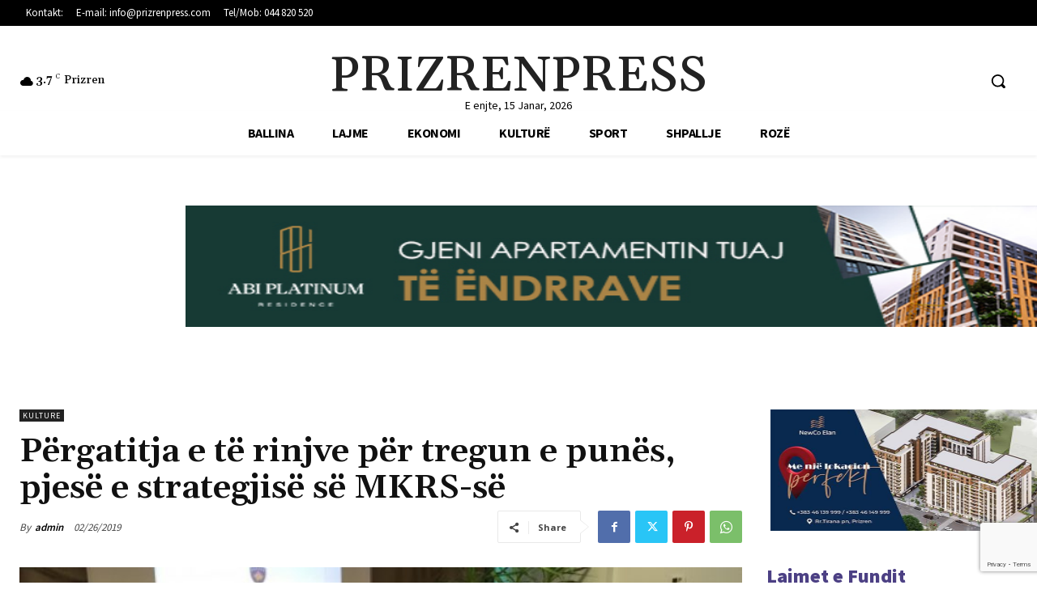

--- FILE ---
content_type: text/html; charset=UTF-8
request_url: https://prizrenpress.com/wp-admin/admin-ajax.php?td_theme_name=Newspaper&v=12.7.3
body_size: -490
content:
{"237095":76}

--- FILE ---
content_type: text/html; charset=utf-8
request_url: https://www.google.com/recaptcha/api2/anchor?ar=1&k=6LchLgwpAAAAABvX7sXs3EsPUQyySVhkTCExltWH&co=aHR0cHM6Ly9wcml6cmVucHJlc3MuY29tOjQ0Mw..&hl=en&v=PoyoqOPhxBO7pBk68S4YbpHZ&size=invisible&anchor-ms=20000&execute-ms=30000&cb=bobl5lbvfdtn
body_size: 48555
content:
<!DOCTYPE HTML><html dir="ltr" lang="en"><head><meta http-equiv="Content-Type" content="text/html; charset=UTF-8">
<meta http-equiv="X-UA-Compatible" content="IE=edge">
<title>reCAPTCHA</title>
<style type="text/css">
/* cyrillic-ext */
@font-face {
  font-family: 'Roboto';
  font-style: normal;
  font-weight: 400;
  font-stretch: 100%;
  src: url(//fonts.gstatic.com/s/roboto/v48/KFO7CnqEu92Fr1ME7kSn66aGLdTylUAMa3GUBHMdazTgWw.woff2) format('woff2');
  unicode-range: U+0460-052F, U+1C80-1C8A, U+20B4, U+2DE0-2DFF, U+A640-A69F, U+FE2E-FE2F;
}
/* cyrillic */
@font-face {
  font-family: 'Roboto';
  font-style: normal;
  font-weight: 400;
  font-stretch: 100%;
  src: url(//fonts.gstatic.com/s/roboto/v48/KFO7CnqEu92Fr1ME7kSn66aGLdTylUAMa3iUBHMdazTgWw.woff2) format('woff2');
  unicode-range: U+0301, U+0400-045F, U+0490-0491, U+04B0-04B1, U+2116;
}
/* greek-ext */
@font-face {
  font-family: 'Roboto';
  font-style: normal;
  font-weight: 400;
  font-stretch: 100%;
  src: url(//fonts.gstatic.com/s/roboto/v48/KFO7CnqEu92Fr1ME7kSn66aGLdTylUAMa3CUBHMdazTgWw.woff2) format('woff2');
  unicode-range: U+1F00-1FFF;
}
/* greek */
@font-face {
  font-family: 'Roboto';
  font-style: normal;
  font-weight: 400;
  font-stretch: 100%;
  src: url(//fonts.gstatic.com/s/roboto/v48/KFO7CnqEu92Fr1ME7kSn66aGLdTylUAMa3-UBHMdazTgWw.woff2) format('woff2');
  unicode-range: U+0370-0377, U+037A-037F, U+0384-038A, U+038C, U+038E-03A1, U+03A3-03FF;
}
/* math */
@font-face {
  font-family: 'Roboto';
  font-style: normal;
  font-weight: 400;
  font-stretch: 100%;
  src: url(//fonts.gstatic.com/s/roboto/v48/KFO7CnqEu92Fr1ME7kSn66aGLdTylUAMawCUBHMdazTgWw.woff2) format('woff2');
  unicode-range: U+0302-0303, U+0305, U+0307-0308, U+0310, U+0312, U+0315, U+031A, U+0326-0327, U+032C, U+032F-0330, U+0332-0333, U+0338, U+033A, U+0346, U+034D, U+0391-03A1, U+03A3-03A9, U+03B1-03C9, U+03D1, U+03D5-03D6, U+03F0-03F1, U+03F4-03F5, U+2016-2017, U+2034-2038, U+203C, U+2040, U+2043, U+2047, U+2050, U+2057, U+205F, U+2070-2071, U+2074-208E, U+2090-209C, U+20D0-20DC, U+20E1, U+20E5-20EF, U+2100-2112, U+2114-2115, U+2117-2121, U+2123-214F, U+2190, U+2192, U+2194-21AE, U+21B0-21E5, U+21F1-21F2, U+21F4-2211, U+2213-2214, U+2216-22FF, U+2308-230B, U+2310, U+2319, U+231C-2321, U+2336-237A, U+237C, U+2395, U+239B-23B7, U+23D0, U+23DC-23E1, U+2474-2475, U+25AF, U+25B3, U+25B7, U+25BD, U+25C1, U+25CA, U+25CC, U+25FB, U+266D-266F, U+27C0-27FF, U+2900-2AFF, U+2B0E-2B11, U+2B30-2B4C, U+2BFE, U+3030, U+FF5B, U+FF5D, U+1D400-1D7FF, U+1EE00-1EEFF;
}
/* symbols */
@font-face {
  font-family: 'Roboto';
  font-style: normal;
  font-weight: 400;
  font-stretch: 100%;
  src: url(//fonts.gstatic.com/s/roboto/v48/KFO7CnqEu92Fr1ME7kSn66aGLdTylUAMaxKUBHMdazTgWw.woff2) format('woff2');
  unicode-range: U+0001-000C, U+000E-001F, U+007F-009F, U+20DD-20E0, U+20E2-20E4, U+2150-218F, U+2190, U+2192, U+2194-2199, U+21AF, U+21E6-21F0, U+21F3, U+2218-2219, U+2299, U+22C4-22C6, U+2300-243F, U+2440-244A, U+2460-24FF, U+25A0-27BF, U+2800-28FF, U+2921-2922, U+2981, U+29BF, U+29EB, U+2B00-2BFF, U+4DC0-4DFF, U+FFF9-FFFB, U+10140-1018E, U+10190-1019C, U+101A0, U+101D0-101FD, U+102E0-102FB, U+10E60-10E7E, U+1D2C0-1D2D3, U+1D2E0-1D37F, U+1F000-1F0FF, U+1F100-1F1AD, U+1F1E6-1F1FF, U+1F30D-1F30F, U+1F315, U+1F31C, U+1F31E, U+1F320-1F32C, U+1F336, U+1F378, U+1F37D, U+1F382, U+1F393-1F39F, U+1F3A7-1F3A8, U+1F3AC-1F3AF, U+1F3C2, U+1F3C4-1F3C6, U+1F3CA-1F3CE, U+1F3D4-1F3E0, U+1F3ED, U+1F3F1-1F3F3, U+1F3F5-1F3F7, U+1F408, U+1F415, U+1F41F, U+1F426, U+1F43F, U+1F441-1F442, U+1F444, U+1F446-1F449, U+1F44C-1F44E, U+1F453, U+1F46A, U+1F47D, U+1F4A3, U+1F4B0, U+1F4B3, U+1F4B9, U+1F4BB, U+1F4BF, U+1F4C8-1F4CB, U+1F4D6, U+1F4DA, U+1F4DF, U+1F4E3-1F4E6, U+1F4EA-1F4ED, U+1F4F7, U+1F4F9-1F4FB, U+1F4FD-1F4FE, U+1F503, U+1F507-1F50B, U+1F50D, U+1F512-1F513, U+1F53E-1F54A, U+1F54F-1F5FA, U+1F610, U+1F650-1F67F, U+1F687, U+1F68D, U+1F691, U+1F694, U+1F698, U+1F6AD, U+1F6B2, U+1F6B9-1F6BA, U+1F6BC, U+1F6C6-1F6CF, U+1F6D3-1F6D7, U+1F6E0-1F6EA, U+1F6F0-1F6F3, U+1F6F7-1F6FC, U+1F700-1F7FF, U+1F800-1F80B, U+1F810-1F847, U+1F850-1F859, U+1F860-1F887, U+1F890-1F8AD, U+1F8B0-1F8BB, U+1F8C0-1F8C1, U+1F900-1F90B, U+1F93B, U+1F946, U+1F984, U+1F996, U+1F9E9, U+1FA00-1FA6F, U+1FA70-1FA7C, U+1FA80-1FA89, U+1FA8F-1FAC6, U+1FACE-1FADC, U+1FADF-1FAE9, U+1FAF0-1FAF8, U+1FB00-1FBFF;
}
/* vietnamese */
@font-face {
  font-family: 'Roboto';
  font-style: normal;
  font-weight: 400;
  font-stretch: 100%;
  src: url(//fonts.gstatic.com/s/roboto/v48/KFO7CnqEu92Fr1ME7kSn66aGLdTylUAMa3OUBHMdazTgWw.woff2) format('woff2');
  unicode-range: U+0102-0103, U+0110-0111, U+0128-0129, U+0168-0169, U+01A0-01A1, U+01AF-01B0, U+0300-0301, U+0303-0304, U+0308-0309, U+0323, U+0329, U+1EA0-1EF9, U+20AB;
}
/* latin-ext */
@font-face {
  font-family: 'Roboto';
  font-style: normal;
  font-weight: 400;
  font-stretch: 100%;
  src: url(//fonts.gstatic.com/s/roboto/v48/KFO7CnqEu92Fr1ME7kSn66aGLdTylUAMa3KUBHMdazTgWw.woff2) format('woff2');
  unicode-range: U+0100-02BA, U+02BD-02C5, U+02C7-02CC, U+02CE-02D7, U+02DD-02FF, U+0304, U+0308, U+0329, U+1D00-1DBF, U+1E00-1E9F, U+1EF2-1EFF, U+2020, U+20A0-20AB, U+20AD-20C0, U+2113, U+2C60-2C7F, U+A720-A7FF;
}
/* latin */
@font-face {
  font-family: 'Roboto';
  font-style: normal;
  font-weight: 400;
  font-stretch: 100%;
  src: url(//fonts.gstatic.com/s/roboto/v48/KFO7CnqEu92Fr1ME7kSn66aGLdTylUAMa3yUBHMdazQ.woff2) format('woff2');
  unicode-range: U+0000-00FF, U+0131, U+0152-0153, U+02BB-02BC, U+02C6, U+02DA, U+02DC, U+0304, U+0308, U+0329, U+2000-206F, U+20AC, U+2122, U+2191, U+2193, U+2212, U+2215, U+FEFF, U+FFFD;
}
/* cyrillic-ext */
@font-face {
  font-family: 'Roboto';
  font-style: normal;
  font-weight: 500;
  font-stretch: 100%;
  src: url(//fonts.gstatic.com/s/roboto/v48/KFO7CnqEu92Fr1ME7kSn66aGLdTylUAMa3GUBHMdazTgWw.woff2) format('woff2');
  unicode-range: U+0460-052F, U+1C80-1C8A, U+20B4, U+2DE0-2DFF, U+A640-A69F, U+FE2E-FE2F;
}
/* cyrillic */
@font-face {
  font-family: 'Roboto';
  font-style: normal;
  font-weight: 500;
  font-stretch: 100%;
  src: url(//fonts.gstatic.com/s/roboto/v48/KFO7CnqEu92Fr1ME7kSn66aGLdTylUAMa3iUBHMdazTgWw.woff2) format('woff2');
  unicode-range: U+0301, U+0400-045F, U+0490-0491, U+04B0-04B1, U+2116;
}
/* greek-ext */
@font-face {
  font-family: 'Roboto';
  font-style: normal;
  font-weight: 500;
  font-stretch: 100%;
  src: url(//fonts.gstatic.com/s/roboto/v48/KFO7CnqEu92Fr1ME7kSn66aGLdTylUAMa3CUBHMdazTgWw.woff2) format('woff2');
  unicode-range: U+1F00-1FFF;
}
/* greek */
@font-face {
  font-family: 'Roboto';
  font-style: normal;
  font-weight: 500;
  font-stretch: 100%;
  src: url(//fonts.gstatic.com/s/roboto/v48/KFO7CnqEu92Fr1ME7kSn66aGLdTylUAMa3-UBHMdazTgWw.woff2) format('woff2');
  unicode-range: U+0370-0377, U+037A-037F, U+0384-038A, U+038C, U+038E-03A1, U+03A3-03FF;
}
/* math */
@font-face {
  font-family: 'Roboto';
  font-style: normal;
  font-weight: 500;
  font-stretch: 100%;
  src: url(//fonts.gstatic.com/s/roboto/v48/KFO7CnqEu92Fr1ME7kSn66aGLdTylUAMawCUBHMdazTgWw.woff2) format('woff2');
  unicode-range: U+0302-0303, U+0305, U+0307-0308, U+0310, U+0312, U+0315, U+031A, U+0326-0327, U+032C, U+032F-0330, U+0332-0333, U+0338, U+033A, U+0346, U+034D, U+0391-03A1, U+03A3-03A9, U+03B1-03C9, U+03D1, U+03D5-03D6, U+03F0-03F1, U+03F4-03F5, U+2016-2017, U+2034-2038, U+203C, U+2040, U+2043, U+2047, U+2050, U+2057, U+205F, U+2070-2071, U+2074-208E, U+2090-209C, U+20D0-20DC, U+20E1, U+20E5-20EF, U+2100-2112, U+2114-2115, U+2117-2121, U+2123-214F, U+2190, U+2192, U+2194-21AE, U+21B0-21E5, U+21F1-21F2, U+21F4-2211, U+2213-2214, U+2216-22FF, U+2308-230B, U+2310, U+2319, U+231C-2321, U+2336-237A, U+237C, U+2395, U+239B-23B7, U+23D0, U+23DC-23E1, U+2474-2475, U+25AF, U+25B3, U+25B7, U+25BD, U+25C1, U+25CA, U+25CC, U+25FB, U+266D-266F, U+27C0-27FF, U+2900-2AFF, U+2B0E-2B11, U+2B30-2B4C, U+2BFE, U+3030, U+FF5B, U+FF5D, U+1D400-1D7FF, U+1EE00-1EEFF;
}
/* symbols */
@font-face {
  font-family: 'Roboto';
  font-style: normal;
  font-weight: 500;
  font-stretch: 100%;
  src: url(//fonts.gstatic.com/s/roboto/v48/KFO7CnqEu92Fr1ME7kSn66aGLdTylUAMaxKUBHMdazTgWw.woff2) format('woff2');
  unicode-range: U+0001-000C, U+000E-001F, U+007F-009F, U+20DD-20E0, U+20E2-20E4, U+2150-218F, U+2190, U+2192, U+2194-2199, U+21AF, U+21E6-21F0, U+21F3, U+2218-2219, U+2299, U+22C4-22C6, U+2300-243F, U+2440-244A, U+2460-24FF, U+25A0-27BF, U+2800-28FF, U+2921-2922, U+2981, U+29BF, U+29EB, U+2B00-2BFF, U+4DC0-4DFF, U+FFF9-FFFB, U+10140-1018E, U+10190-1019C, U+101A0, U+101D0-101FD, U+102E0-102FB, U+10E60-10E7E, U+1D2C0-1D2D3, U+1D2E0-1D37F, U+1F000-1F0FF, U+1F100-1F1AD, U+1F1E6-1F1FF, U+1F30D-1F30F, U+1F315, U+1F31C, U+1F31E, U+1F320-1F32C, U+1F336, U+1F378, U+1F37D, U+1F382, U+1F393-1F39F, U+1F3A7-1F3A8, U+1F3AC-1F3AF, U+1F3C2, U+1F3C4-1F3C6, U+1F3CA-1F3CE, U+1F3D4-1F3E0, U+1F3ED, U+1F3F1-1F3F3, U+1F3F5-1F3F7, U+1F408, U+1F415, U+1F41F, U+1F426, U+1F43F, U+1F441-1F442, U+1F444, U+1F446-1F449, U+1F44C-1F44E, U+1F453, U+1F46A, U+1F47D, U+1F4A3, U+1F4B0, U+1F4B3, U+1F4B9, U+1F4BB, U+1F4BF, U+1F4C8-1F4CB, U+1F4D6, U+1F4DA, U+1F4DF, U+1F4E3-1F4E6, U+1F4EA-1F4ED, U+1F4F7, U+1F4F9-1F4FB, U+1F4FD-1F4FE, U+1F503, U+1F507-1F50B, U+1F50D, U+1F512-1F513, U+1F53E-1F54A, U+1F54F-1F5FA, U+1F610, U+1F650-1F67F, U+1F687, U+1F68D, U+1F691, U+1F694, U+1F698, U+1F6AD, U+1F6B2, U+1F6B9-1F6BA, U+1F6BC, U+1F6C6-1F6CF, U+1F6D3-1F6D7, U+1F6E0-1F6EA, U+1F6F0-1F6F3, U+1F6F7-1F6FC, U+1F700-1F7FF, U+1F800-1F80B, U+1F810-1F847, U+1F850-1F859, U+1F860-1F887, U+1F890-1F8AD, U+1F8B0-1F8BB, U+1F8C0-1F8C1, U+1F900-1F90B, U+1F93B, U+1F946, U+1F984, U+1F996, U+1F9E9, U+1FA00-1FA6F, U+1FA70-1FA7C, U+1FA80-1FA89, U+1FA8F-1FAC6, U+1FACE-1FADC, U+1FADF-1FAE9, U+1FAF0-1FAF8, U+1FB00-1FBFF;
}
/* vietnamese */
@font-face {
  font-family: 'Roboto';
  font-style: normal;
  font-weight: 500;
  font-stretch: 100%;
  src: url(//fonts.gstatic.com/s/roboto/v48/KFO7CnqEu92Fr1ME7kSn66aGLdTylUAMa3OUBHMdazTgWw.woff2) format('woff2');
  unicode-range: U+0102-0103, U+0110-0111, U+0128-0129, U+0168-0169, U+01A0-01A1, U+01AF-01B0, U+0300-0301, U+0303-0304, U+0308-0309, U+0323, U+0329, U+1EA0-1EF9, U+20AB;
}
/* latin-ext */
@font-face {
  font-family: 'Roboto';
  font-style: normal;
  font-weight: 500;
  font-stretch: 100%;
  src: url(//fonts.gstatic.com/s/roboto/v48/KFO7CnqEu92Fr1ME7kSn66aGLdTylUAMa3KUBHMdazTgWw.woff2) format('woff2');
  unicode-range: U+0100-02BA, U+02BD-02C5, U+02C7-02CC, U+02CE-02D7, U+02DD-02FF, U+0304, U+0308, U+0329, U+1D00-1DBF, U+1E00-1E9F, U+1EF2-1EFF, U+2020, U+20A0-20AB, U+20AD-20C0, U+2113, U+2C60-2C7F, U+A720-A7FF;
}
/* latin */
@font-face {
  font-family: 'Roboto';
  font-style: normal;
  font-weight: 500;
  font-stretch: 100%;
  src: url(//fonts.gstatic.com/s/roboto/v48/KFO7CnqEu92Fr1ME7kSn66aGLdTylUAMa3yUBHMdazQ.woff2) format('woff2');
  unicode-range: U+0000-00FF, U+0131, U+0152-0153, U+02BB-02BC, U+02C6, U+02DA, U+02DC, U+0304, U+0308, U+0329, U+2000-206F, U+20AC, U+2122, U+2191, U+2193, U+2212, U+2215, U+FEFF, U+FFFD;
}
/* cyrillic-ext */
@font-face {
  font-family: 'Roboto';
  font-style: normal;
  font-weight: 900;
  font-stretch: 100%;
  src: url(//fonts.gstatic.com/s/roboto/v48/KFO7CnqEu92Fr1ME7kSn66aGLdTylUAMa3GUBHMdazTgWw.woff2) format('woff2');
  unicode-range: U+0460-052F, U+1C80-1C8A, U+20B4, U+2DE0-2DFF, U+A640-A69F, U+FE2E-FE2F;
}
/* cyrillic */
@font-face {
  font-family: 'Roboto';
  font-style: normal;
  font-weight: 900;
  font-stretch: 100%;
  src: url(//fonts.gstatic.com/s/roboto/v48/KFO7CnqEu92Fr1ME7kSn66aGLdTylUAMa3iUBHMdazTgWw.woff2) format('woff2');
  unicode-range: U+0301, U+0400-045F, U+0490-0491, U+04B0-04B1, U+2116;
}
/* greek-ext */
@font-face {
  font-family: 'Roboto';
  font-style: normal;
  font-weight: 900;
  font-stretch: 100%;
  src: url(//fonts.gstatic.com/s/roboto/v48/KFO7CnqEu92Fr1ME7kSn66aGLdTylUAMa3CUBHMdazTgWw.woff2) format('woff2');
  unicode-range: U+1F00-1FFF;
}
/* greek */
@font-face {
  font-family: 'Roboto';
  font-style: normal;
  font-weight: 900;
  font-stretch: 100%;
  src: url(//fonts.gstatic.com/s/roboto/v48/KFO7CnqEu92Fr1ME7kSn66aGLdTylUAMa3-UBHMdazTgWw.woff2) format('woff2');
  unicode-range: U+0370-0377, U+037A-037F, U+0384-038A, U+038C, U+038E-03A1, U+03A3-03FF;
}
/* math */
@font-face {
  font-family: 'Roboto';
  font-style: normal;
  font-weight: 900;
  font-stretch: 100%;
  src: url(//fonts.gstatic.com/s/roboto/v48/KFO7CnqEu92Fr1ME7kSn66aGLdTylUAMawCUBHMdazTgWw.woff2) format('woff2');
  unicode-range: U+0302-0303, U+0305, U+0307-0308, U+0310, U+0312, U+0315, U+031A, U+0326-0327, U+032C, U+032F-0330, U+0332-0333, U+0338, U+033A, U+0346, U+034D, U+0391-03A1, U+03A3-03A9, U+03B1-03C9, U+03D1, U+03D5-03D6, U+03F0-03F1, U+03F4-03F5, U+2016-2017, U+2034-2038, U+203C, U+2040, U+2043, U+2047, U+2050, U+2057, U+205F, U+2070-2071, U+2074-208E, U+2090-209C, U+20D0-20DC, U+20E1, U+20E5-20EF, U+2100-2112, U+2114-2115, U+2117-2121, U+2123-214F, U+2190, U+2192, U+2194-21AE, U+21B0-21E5, U+21F1-21F2, U+21F4-2211, U+2213-2214, U+2216-22FF, U+2308-230B, U+2310, U+2319, U+231C-2321, U+2336-237A, U+237C, U+2395, U+239B-23B7, U+23D0, U+23DC-23E1, U+2474-2475, U+25AF, U+25B3, U+25B7, U+25BD, U+25C1, U+25CA, U+25CC, U+25FB, U+266D-266F, U+27C0-27FF, U+2900-2AFF, U+2B0E-2B11, U+2B30-2B4C, U+2BFE, U+3030, U+FF5B, U+FF5D, U+1D400-1D7FF, U+1EE00-1EEFF;
}
/* symbols */
@font-face {
  font-family: 'Roboto';
  font-style: normal;
  font-weight: 900;
  font-stretch: 100%;
  src: url(//fonts.gstatic.com/s/roboto/v48/KFO7CnqEu92Fr1ME7kSn66aGLdTylUAMaxKUBHMdazTgWw.woff2) format('woff2');
  unicode-range: U+0001-000C, U+000E-001F, U+007F-009F, U+20DD-20E0, U+20E2-20E4, U+2150-218F, U+2190, U+2192, U+2194-2199, U+21AF, U+21E6-21F0, U+21F3, U+2218-2219, U+2299, U+22C4-22C6, U+2300-243F, U+2440-244A, U+2460-24FF, U+25A0-27BF, U+2800-28FF, U+2921-2922, U+2981, U+29BF, U+29EB, U+2B00-2BFF, U+4DC0-4DFF, U+FFF9-FFFB, U+10140-1018E, U+10190-1019C, U+101A0, U+101D0-101FD, U+102E0-102FB, U+10E60-10E7E, U+1D2C0-1D2D3, U+1D2E0-1D37F, U+1F000-1F0FF, U+1F100-1F1AD, U+1F1E6-1F1FF, U+1F30D-1F30F, U+1F315, U+1F31C, U+1F31E, U+1F320-1F32C, U+1F336, U+1F378, U+1F37D, U+1F382, U+1F393-1F39F, U+1F3A7-1F3A8, U+1F3AC-1F3AF, U+1F3C2, U+1F3C4-1F3C6, U+1F3CA-1F3CE, U+1F3D4-1F3E0, U+1F3ED, U+1F3F1-1F3F3, U+1F3F5-1F3F7, U+1F408, U+1F415, U+1F41F, U+1F426, U+1F43F, U+1F441-1F442, U+1F444, U+1F446-1F449, U+1F44C-1F44E, U+1F453, U+1F46A, U+1F47D, U+1F4A3, U+1F4B0, U+1F4B3, U+1F4B9, U+1F4BB, U+1F4BF, U+1F4C8-1F4CB, U+1F4D6, U+1F4DA, U+1F4DF, U+1F4E3-1F4E6, U+1F4EA-1F4ED, U+1F4F7, U+1F4F9-1F4FB, U+1F4FD-1F4FE, U+1F503, U+1F507-1F50B, U+1F50D, U+1F512-1F513, U+1F53E-1F54A, U+1F54F-1F5FA, U+1F610, U+1F650-1F67F, U+1F687, U+1F68D, U+1F691, U+1F694, U+1F698, U+1F6AD, U+1F6B2, U+1F6B9-1F6BA, U+1F6BC, U+1F6C6-1F6CF, U+1F6D3-1F6D7, U+1F6E0-1F6EA, U+1F6F0-1F6F3, U+1F6F7-1F6FC, U+1F700-1F7FF, U+1F800-1F80B, U+1F810-1F847, U+1F850-1F859, U+1F860-1F887, U+1F890-1F8AD, U+1F8B0-1F8BB, U+1F8C0-1F8C1, U+1F900-1F90B, U+1F93B, U+1F946, U+1F984, U+1F996, U+1F9E9, U+1FA00-1FA6F, U+1FA70-1FA7C, U+1FA80-1FA89, U+1FA8F-1FAC6, U+1FACE-1FADC, U+1FADF-1FAE9, U+1FAF0-1FAF8, U+1FB00-1FBFF;
}
/* vietnamese */
@font-face {
  font-family: 'Roboto';
  font-style: normal;
  font-weight: 900;
  font-stretch: 100%;
  src: url(//fonts.gstatic.com/s/roboto/v48/KFO7CnqEu92Fr1ME7kSn66aGLdTylUAMa3OUBHMdazTgWw.woff2) format('woff2');
  unicode-range: U+0102-0103, U+0110-0111, U+0128-0129, U+0168-0169, U+01A0-01A1, U+01AF-01B0, U+0300-0301, U+0303-0304, U+0308-0309, U+0323, U+0329, U+1EA0-1EF9, U+20AB;
}
/* latin-ext */
@font-face {
  font-family: 'Roboto';
  font-style: normal;
  font-weight: 900;
  font-stretch: 100%;
  src: url(//fonts.gstatic.com/s/roboto/v48/KFO7CnqEu92Fr1ME7kSn66aGLdTylUAMa3KUBHMdazTgWw.woff2) format('woff2');
  unicode-range: U+0100-02BA, U+02BD-02C5, U+02C7-02CC, U+02CE-02D7, U+02DD-02FF, U+0304, U+0308, U+0329, U+1D00-1DBF, U+1E00-1E9F, U+1EF2-1EFF, U+2020, U+20A0-20AB, U+20AD-20C0, U+2113, U+2C60-2C7F, U+A720-A7FF;
}
/* latin */
@font-face {
  font-family: 'Roboto';
  font-style: normal;
  font-weight: 900;
  font-stretch: 100%;
  src: url(//fonts.gstatic.com/s/roboto/v48/KFO7CnqEu92Fr1ME7kSn66aGLdTylUAMa3yUBHMdazQ.woff2) format('woff2');
  unicode-range: U+0000-00FF, U+0131, U+0152-0153, U+02BB-02BC, U+02C6, U+02DA, U+02DC, U+0304, U+0308, U+0329, U+2000-206F, U+20AC, U+2122, U+2191, U+2193, U+2212, U+2215, U+FEFF, U+FFFD;
}

</style>
<link rel="stylesheet" type="text/css" href="https://www.gstatic.com/recaptcha/releases/PoyoqOPhxBO7pBk68S4YbpHZ/styles__ltr.css">
<script nonce="KTettzoGZ0ihvpSoSEnseQ" type="text/javascript">window['__recaptcha_api'] = 'https://www.google.com/recaptcha/api2/';</script>
<script type="text/javascript" src="https://www.gstatic.com/recaptcha/releases/PoyoqOPhxBO7pBk68S4YbpHZ/recaptcha__en.js" nonce="KTettzoGZ0ihvpSoSEnseQ">
      
    </script></head>
<body><div id="rc-anchor-alert" class="rc-anchor-alert"></div>
<input type="hidden" id="recaptcha-token" value="[base64]">
<script type="text/javascript" nonce="KTettzoGZ0ihvpSoSEnseQ">
      recaptcha.anchor.Main.init("[\x22ainput\x22,[\x22bgdata\x22,\x22\x22,\[base64]/[base64]/UltIKytdPWE6KGE8MjA0OD9SW0grK109YT4+NnwxOTI6KChhJjY0NTEyKT09NTUyOTYmJnErMTxoLmxlbmd0aCYmKGguY2hhckNvZGVBdChxKzEpJjY0NTEyKT09NTYzMjA/[base64]/MjU1OlI/[base64]/[base64]/[base64]/[base64]/[base64]/[base64]/[base64]/[base64]/[base64]/[base64]\x22,\[base64]\\u003d\\u003d\x22,\x22w6Ziw44Cw6rDsTbCiCorwokpcRbDrcK+Dh7DoMKlDzfCr8OEbsK0SRzDjsKUw6HCjVsDM8O0w6/Cix85w7tbwrjDgCsrw5o8ajNofcOswpNDw5ALw50rA2FBw78+wqZoVGg4F8O0w6TDqUpew4lzfQgcX0/DvMKjw5Jue8OTEMOfMcORGsK8wrHChwgtw4nCkcKtJMKDw6FuGsOjXydSEEN0wo50wrJnAMO7J3jDpRwFJ8O1wq/DmcKvw4g/DzrDmcOvQ0NnN8Kowp7CoMK3w4rDusOWwpXDscO8w4HChV5cf8KpwpkTUTwFw4XDpB7DrcOow63DosOrecOwwrzCvMKDwpHCjQ5VwpM3f8OtwrlmwqJhw6LDrMOxL3HCkVrCpSpIwpQvK8ORwpvDgcK+Y8Orw6LCqsKAw75COjXDgMKfwr/CqMOdbXHDuFNCwqLDviMqw4XCln/CtVlHcGBtQMOeGmN6VH/Ds37Cv8OcwoTClcOWNk/Ci0HCtSkiXwzCpsOMw7l5w6tBwr5PwpRqYBTCimbDnsOhWcONKcKNeyApwqPCoGkHw7rCgGrCrsOlT8O4bTrCnsOBwr7Ds8Kcw4oBw7zCjMOSwrHCu2J/wrhHHWrDg8Kaw4rCr8KQfSMYNxocwqkpasKNwpNMBMOpwqrDocOawobDmMKjw5Bjw67DtsOyw7RxwrtWwqTCkwA2fcK/[base64]/Dq8OgwqHDlcOyKcKow63DmUDClMO6fMK9wrUPEz3DlcOqNsO9wqZLwrd5w6U4KMKrX1BMwop6w6Q8DsKyw4/Dj3YKRcOgWiZ4wrPDscOKwpIPw7g3w50zwq7DpcKsX8OgHMOCwr5owqnCq3jCg8ORGmZtQMOsFcKgXnFuS23CvMOuQsKsw4E/[base64]/w7TCnMKOZsOAw7nDgsKuwoLCsX4QE8KfwqXDl8Oww615PDsBQcO/[base64]/DpkFCdB/[base64]/w49+QMKxw7bCvMK1w7jDrcKwwoBxw5EpQ8OKwoABwqDDkCdGGsOOw6nClCAlwprCicOGEz9Ew7hywojCvsKpwrAwIcK0w6ohwq/DocKUJMKFHcK1w74/GQTCi8O8w45CASXCnDfCjStNw4/[base64]/DowvDpQLDjC/CsMOhb2TDmsOow7lTSX/DiBXCg07DsBvDpis+wonCvMKUD1g1wq8uw7nDnsOlwq0VNcKBasKBw6k4wo9UScKSw5nCvMOMw45NKcO9aQTCmhrDqcKgd3nCvhJfL8O7wo8mw5TCrMK0FgbCjhgNIcKmJsKeDS0Bw5IGNsOpE8OsY8OGwqdewoZ/asOGw6I/[base64]/[base64]/CtsOMehxEfMORw57DsMK7BcKGwqNDw7t0w7tHC8K1w4rChMKKwpfCr8KxwoB0P8KxG2jCgghRwqxkw4FKA8KIKSd5OSfCssKLUSFUGT1fwqAaw5/CkDjChV8+wq0iKsOwRMOvwr5MTsOfC18ywq3Co8KFSMOVwqDCvWN0DMKTw6LCnsKsUSvDu8OsZ8Ofw7/DmsOsJsOAX8OXworDi0MGw4IFwr/Dr2BadcKpRTVmw5zCiSnCucOlUMO5aMO/[base64]/[base64]/Cj0kzWAAPelzDtsKCwpDCmm01TsODP8O8w4DDrcOPLcOYw6oNP8OIwqoBwpAWw6rCusKHV8K3wpPDpMOsH8O/w4vCmsOuw53CsBDCqC1Dwq5SdMKSw4bClcKHX8KWw7/DicOEPjQGw6nDksODKcKoI8K5wpwjFMO8AsK4wopYVcKnBwNxwp/Dl8O2MAkvL8K9wqfCpw1MDG/[base64]/w5fDuj3DocOMw6bCql5kwoXDqQHCi8K6e8Kbw6bCghVrw6dNGsOgw6lCAQ/[base64]/DtMKeBFLDg03DlWnCvxtcwq/CoQwJZMKLw5B3YsKgQwApHydGIcOUwrPDrMKrw5TCtcKOVMO7M01mNsKaRHAPwoXDpcOSw5nCicOAw4sYwrRvMsOEwqHDvhrDk0Esw5BSw6BHwoXDpF0mVBdjwqJQwrPCssKCVmAeWsOAw6QrHGR5wq5kw5sWEnI4wp3CrFbDhldUY8OYbzHClsOaKVxSDkPDj8O6w7/Ckk4gD8Okw5zChwRQFXvDjiTDrnsJwr9oCMKfw7vCiMKFLXw7w5TCs37Cqyxcwo49w77Cm2c3TjFBwrTDmsKKAsK6IAHCq2/[base64]/CjMKMPDrCrMOfwqjCjwglcsOiY8ONw74NeMKJwqzChAkKw6bCtsOoJzHDkRHCo8KBw6nCgRzDlGl8S8OQEATDiWLClsOJw4IYTcKudBcaS8Klw6HCuy/DpMKGCsO9w4HDi8Ktwr0dXTfCkmLDvgUew6F4wr/DjcKjw5PCvMKww5TCux1xQsOoXEoqTH3DqWYGw4rDkH3ClWHCosOTwoFqw6ImPMKfecOKcsKlw7ZlHQvDkMKvw6ttbcOWYjXCksKYwqrCr8OoehzCmh4ZcsKHw5bCgkDDpXDClTDCmsKDL8OCw49TDsOlWygxG8OSw7DDn8K8wr1ofXPDtMKxw6/Cm0LDqR/[base64]/DBQRGsKRw5fDoHjCpgnCryg+w7XCj8OfF2vCoCpVdlfCuBPCpk4Zwpxtw4DDnMKTwpnDsFDChsKHw7/[base64]/DnztqMMOqw6HDtcOwwrQbEGjDlWo0wrHDnBzCmFBgwq/DmMKCTWTDgE3CpsOZB3LClFvCrsOoFsOze8K2w5/DgMKzwpspw5vCgsO/VRTClxDCjX3Ck2drw73DukBPbFwKG8Ote8Ktw4XDkMKvMMOnwps4BMO1wo/DnsKnw6/DtsK+wpvDqh3ChxXCqmNxP3XDvW3DhwjCusOZcsKocUh8d1/Cm8O+C1/DkMOew77DicOhKwYQwqDDowLDg8Kyw6ojw7g5CsKdGMK6dsOwEQrDmmXCksO+I1xDw41ow6FWwobDvnMTc0x1O8OPw6lPQhfCnsOPfMK+QsK0wopAw6PDqT7Ch0LCkgjDo8KKP8KoLW15Oj5AXcK9GsO/W8OXJHcDw6XCqXbDgcOwZsKNwpvClcKpwrJvEcKNw57CthjCu8OSwrrCoVYowox8w5zDvcKMw5bCkT7DtwMsw6jCgcKmw4ZbwqjDvjMRwrjCqHNdPsOZPMO2w4F9w7how7TDtsOoRCJ5w7JKw5DCgmHDglPDlk/DmmQhw4Z4McOGXnvDhCwdf2c8ScKWwoXCqRFuw6PDp8Olw4nDuQVXJ3gzw6PDqWPChVsgNxtATsKBwo0ba8Ozw4HDmhoONcOOwrbCtMKUbsOfWsO4wohZb8O1HEsWE8K3wqbCgcKtwqE4w4MvWC3CnnnDosKew4jDvsO/NwZNf3ldHlTCnlLClDXCjyhawqvDlUXDo3XDg8KTw4VFw4VdFz4eDsKUw7zCk0gNwozCpyUewrXCuRNdw5oVwoJ+w7YawqfCusOYMcO/wqVpe3xPw6zDn1rCj8KcUlBNwprDp0kHMMOcBnwvRwwYLsKKwrTDjMKSVcK+wrfDu0TDixzCqAQ9w7HCin/DhULCusKNeFAmw7bDhx7DuH/CsMKwXiJqXcK7w6tPET7DusKVw73CiMK6cMOXwp4YJCEmVzHCthzDgcO8M8KKYT3Cg29ZesKcwpNsw40nwqfCvMOhwrvCq8K0OMOxYDnDusO4wpfCgR1Bwpg3RMKHw4NTGsORM03DqVzCnHUBBcKdKk/DnsOgw6nCuj3CpXnDuMO0SzJiwpTDhn/Cg2DChmNtBsKRG8ORY13CpMKdwo7DvcO5XSrChXoXBsOLEMOrwoV8w6nCrcOtFcK/w5LCvwbCkCfCrE8hUMKIVQw0w7fCmBhEbcOXwrnCrVrDijg0wo9swrkhL3HCqmjDiUnDohXDs3nDknvCgMOrwo0Pw4YOw57CgElbwr9hwpfCn1PCg8Klw7TDtsOuYsOywownJh5rw6zCjsOZw4I/[base64]/Cv8O7w6Ekw70sVsKUwqFHw7rDhE3CtcKVKMK5w5/Cl8KRA8KEwonDocOwfMO2NcKRw7zDpsKZwrgnw5gIwqDDp3MjwrDDmQTDqMKkwrdWw5DDmMOLU2rCksO8FA3DokTCpcKQSQzCosOjw4/DinxrwoY1w5gFAcK7Jgh3ZBhHwqtbwoDDnj0Nd8KQDMKdfcOYw5/CmsOyWVvCmsOSZMKyIMK0wr8yw4B9wq/[base64]/DumANwr3DhBLCj1LDuDclwrnDnz/Cvx9xLCJzw7rCvD/CncKPWQhwTMOLOQXChcOlw7DCtS3Cg8KLBlkPw6xVwqkLUinCrCDDk8OIw406w6nCiCLDrwV4wo3DjgRADUc+woJywqTDhcODw5IFwoVpSsOUK18bIAJDTUrCtMKww5o0wo01w7/[base64]/Dk8KPJ8KuaDV8JALDocOGw4QRwp5WU1EHw6PDq3PDjMKgwozCjMOmwpXDmsOAwpMMBMKxSArDqhfDgsKJw5tTC8KyfnzCrhfDlMO0w7/DlcKZRhTCicKTJiTCoG0QUcOOwqzCvcK+w5UOGnhVbUXCmcKCw78LR8OzH2DDu8Kdd07ChcOuw7tqasKcHsO8ZcKFfcKKwroew5PCoi4hw7hxw5vCjgdnwr3Cs2EEwr/DomVYLcOQwrJZwqXDkFXDgXwQwr7CksO/w5vCs8K5w5BxM0h+emPCogVXTsOkVX3DmsKbXCp1QMOOwqQaFiEVX8OJw6rDmzDDh8OtT8O9dsOuDMK6wphaIyZweww0UiJHwqbDiXsXUX9ewrgzwos5w4XCiDt7S2drMWfDhMKKw7xfDiE0DcKRw6PDrDbCqsOOME7DjQV0Kzhfwo7CqCocwqs1Ok/CqsO1w4DCtxDCoVrDvQ0ewrHDnsKBwoViw4NkORfCq8K5w77CjMOOS8OeXcOowohCwos9XTfCkcKewrHDjAYsU07Cs8Oef8Kiw5lFwoHCohNiNMOuYcKxXGHCk28vE2LCuQnDi8Omw58/M8KrVsKJwpB5BcKsK8O5wqXCnSDCkMK3w4Q2ecONZTosYMOFwrjCu8Otw7bCgF5+w4hOwr/Col4vGDNbw4nCsC7DvnUQZhgqNVNXwqHDlVxfEgIQWMKOw6Eow7LCs8O8e8OMwodDAsKfGMKAWnVww6DDvSPDr8K+woTCrEnDp1vDojZIQxV2OFMUTMOtwqN4w44FDwIFwqfCkztgwq7CgWZVwpBeIUjCkBVRw4bCksK/w75CDSbCqWTDt8KbNMKpwqjDslk/OsKYwqbDrcKtDkcrwpXCncODTMOXwrPDtifDgA4LVcKowrPDgcOufMOGwpBfw4EOK2vCt8OuFQ9gODTDlVTClMKrw6zCgcO/w4rCsMO0LsK1woTDohbDrR/[base64]/KjFEw4TDrDjCk8OQecK3w6IRwp8jw6AQYsOeHcK6wojDsMK5PBVdw57DqsKyw740VcOqw7bCkBzCncO1w6QUwpHDpcKRwq/CiMKbw4PDgcKtw5d8w7rDisOLZU4HScKwwpnDi8Ovw5YXPgYzwr1jZ0DCvDbDncOWw5fCq8OzW8K4bjTDlGkOwpMmw6QAwp7CjSLCtMO9ShjDnGjDrcKWworDojjDrEvCo8O2wr1PGw7CqU4swp1sw4pQw5pqEcOVByNVw7zCgsKOwr7CsCLCk1nCrWfCjj/CtBRnQMO1A1hsBsKMwrrCkyI7w7fCgSXDpcKRG8KxBHPDrMKcw6fClB7DjyYAw5PCqAMKbXRjwqBaOMKtA8O9w4rCgn/CpUTClMKLSsKaMR0UYCURw7/Dj8Kww4DCgU1naxfDnzIGEcO/XkJuQUnClFvClhBRw7UEw5BybsK7wr42w4Mowpg9K8OXdzVuGw/CplnCsxkwRQYfW1jDi8KRw5Jxw6zDscOIw49OwqLDqcKOaR4lw7/CphXDtmszSsKKXsKJwrbDmcKVworCnMKgcVrDuMKgemfDnWJFPngzwq8xw5Nnw7DCncKZw7HCnMKEwooZHynDs0Qrw7DCoMK5URdbw4ZXw5Ncw6TCssKmw5HDs8K0TRpMwrgPwpMfVAzDvcO8w6Avwpk9w65Oah7DnsK/LyctGzDCqcOHDcOmwrLDrsOcfsKlw4oeOMKjwockwr3CrcOob2BCwoAAw558wowLw6TDpcK8cMK4wo1MeADCp2YWw48KUzgKwqgew4LDq8Onw6bDosKew6E5wpVdEXrDkMK8wpXDkEjDnsO8KMKuwrjCn8K1ecK/FcKufC3DpcK8R1XChMKcPMO+NX7CscOeNMOaw6hMAsOew6HCji5+wrcfPQUEwrTCs2vDk8OLw67Do8KpPlxCw5TDq8KYwrLChEHDpwpCw6suU8OPQcKPwqvCncKuw6fCux/CgcK9LMOhPcKYw7/[base64]/K2g0LFzCisOhJMKYw5IQS8Okw7NOASTDoCjCo2jCh23CssOvcDLDvcOKL8Ksw6AjXcOwIA/ClsKNNyYhBMKiPA5lw69qfsKwLyrDmMOSwozCgztFZMKOUTcXwqUZw5/CtsOaIsKKdcO5w4QHwr3DoMKbw5nDu19fI8OTwrhiwpXDq0I2w6HDkjrDsMKvw5s/[base64]/DkkQswoPDjsOaw5zDv0V+w4LDv8K4dsKAWS9bUTnDr08MYcOzwpLDsUhvaEdhBSLClFXDhSMOwqgaAXDClAPDjzRzAcOkw5jCv2HDhcODT3JHw6Rpe3Jhw6DDs8OKwr8iwpMrw5ZtwoXDuTI9d2zCjGdlScK3HMKxwp3Dhz/Cux7CpSZlfsO5wqR7Jj/CkcOAw4fCrTbCjMKNw6LDv3xZXQ3DoxrDmMKJwr1Jw4/Cty9ewrHDpBUow4bDh2kBPcKCGcKcIcKew49Gw7nDpMOzD3jDlQ/DkD7Ci0rDhUPDmm7ClgjCrcKYI8KCJcKpI8KBRUHCtVRvwovCtjYDA0UjDgPDqGDCrUHCoMKfVnNawrt2wq9ww5fDucKETE8Mwq7CqsK5wrLClcKXwpjDu8OCVQ7CsAQWB8K3wpTCtkYOwpUFanTCoAZrw7vCiMKbawrClcKaZ8Oaw7jDvBcOFsOFwr/CvApXNsONw5MDw4tOwrPDkjrDtRUFOMOzw4Bxw4UWw6ZrYMOHAhDDrsOow78Rc8O2fMKAKhjDrsKCPDccw4wHw4vCkMKSUALCucOpfcK2fsK7X8KuTMK0OMOcwojChAVFwrBvWMOsOsKRw5xGw59wQcOnAMKGRcOzBsKsw4oLB0/[base64]/w5HClFZ/fCzDu0rCrcKJwqnDqsOvw4NhKyp2w4HCmcK/IMK/w4VEwp/ClsOcw6XDv8KLGcO9wqTCumI5w7EkAwxuwrtoBsONQyhDwqMQwqDCsEAkw7TCgcKBKQQIYijDsAPCrMOVw6nCscKswoVLABVxwo/DvADCmsKmRXlSwrrCnsKpw5s5Nx44w6nDn1TCrcKRwpQXbMKebsKkw6/DjFrDssODwod9w5MdXMO2woIwccKMw73Cl8KXwpDDsGLDvcKHwqJswpxOw4VNZMOZw7ZawpLCiVhSX1jDmMO8w6s+RREcw4DDhjzCscKgw5UMw4/DtnHDtC9kRWfDsnvDmVICHEHDqizCvMKDwqjCj8KRw68sZcOnVcOPw5XDigDCvwXCgh/DpiHDuHXCk8Odw759wqBGw4ZXagzCosOCwr3DuMKEw4PCkGPDhMKBw5sWOyQewosmw48NdF7CisO+wq53w5p4dkvDmMKfWcOgSlx9w7NdEWLDg8KhwpnDncKcTE/CoS/CnsOeQsOcL8KDw4TCrcKpI2cXwprCpcKbCMKbHzXDoF/CoMOSw6MqL0bDqDzCgcO/[base64]/[base64]/CsDF3c2IlwoHChsOZKsK7w5Uzw7fCgFvCj8OcEhjDq8OGwpbCr0Enw4sewp3Cl0XDtcOiw7YvwpkqNiDDjxTCqMKFwq8cw4HCncKLwo7Dj8KHFCQ+woTDoDpDJS3Cj8K0CcO0FsK/[base64]/WFJJw6RUKMK9OTHCuHpuwqEHZ8K6C8Kzwrsdw5HDvsO2ZMO/HsOeDVoJw7DDksKwQFtFbcKBwqEwwr3DnC7DrHfDjsKcwpYWJBkPfCo2wpMEw6Enw65Bw41SLkQPE3fDgysRwoR/[base64]/DvRxVS8Ohw4rDk8O7w63DrcOZa8O9wrLDsMOsw4fDuBNuaMOhegfDhcOXw40uw6PDtsOKBsKaazXDnAnCvkxMw6TCocKxw5VnFW0KEsODElLCl8O2woTDtSdwfcKVE3/[base64]/CnDrCp8K5wqlyV2bDjMKJdlvCqzgMw6pbEyZvIDR9wqzDrcKfw5fCmsKTw6jDq2HCgRhoRMO8wpFJTsKJPG/CvmNVwqXClMKVwpnDusOtw7fDggbCiAPDkcOgwrYxw7PCkMOTCkZJb8KCw7DDq3LDiwjCrR7CrMKwOBFOR3IAWxJyw7IXw59twqfDmMKpwpVYw4/[base64]/WnTCjFkaTcK9bsODYjh7CGsXwpdEwqXCh8OiXjksNMKAwqvDgMOnEcOwwoXDjsKjGlvDlG17w5IGI1Zww6BSw7vDp8OnIcOoVCsPQMKfwrY4VkRLcT/Di8OKw6k2w5PCiiDDpBcUUVNnw4Jkwq3DqcOywqVowo7CrTrCscO8DsODw57DjsOucEXDvxfDgMOvwq5vTiUawoYCwoJuwpvCs13DtzMLCcOdawJVwq/CnR/[base64]/DrsOdwo3DsSnCp8OCwp1dw4TDnEzDmzwKwqBYH8Knd8KEf1HDscKdwrgOPcKmdgs8TsK1wpUow7vCp1vCqcOAw7A5Nn4Zw4YkbU9Kw4R3eMOmLkPDpsK2ZUrCtsKTUcKfMBnDvi/DusO1w6TCo8KuD2Rbw5NdwotHCHd/OcOuPsKLwpXCm8OWLkXDrsKQwqsHw5xuwpdmwp3CrMKZQcOWw4bDh0rDv2vCscKSCMK9FRo+w4LDmsKhwqrCpRs5w6fCi8KRw4QED8KrPcOIIMKbdyl3DcOjw6fCklsOS8OtdmsecCXCh2jDmsKlNFtxw6/[base64]/CqMO0XRLCnxfDjcKIw4NRGcOHTMKBCMKWLUfDjMOua8OIIsOHf8KgwpvDjcKreRVRw4/DjMOcM3TDtcKbIcO+C8O4wq5Uwo5HU8K/w5HDjcOARMOqAQPCkFjCtMOLwo0Uwo1+w4Z7w43CmFvDtVPCrxLChBLDvsO5e8OXw7bCqsONwq/[base64]/w7xUw7I/[base64]/w5jCpGTCnsKXaMKjwrPDucKYHMKlwo3Ci2XCm8KVFHnCvyIIQsKnwpDCvMKgLxp0w6lAwrUOG2c9aMKQwobDvsKjwpHCtUnCocKfw5JCFmbCp8KRSsOTwpzCuAA+wr3CscOcwq4HIcOjwqZlfMKfOw3CusOIJRXDoUHClDTCjh/Di8OAwpQfwpjDgWlETRZfw7bDmWzCjxd1IkVAAsOUVMK7bm7CnsOgPXMmQD/DjnHDjcOww6ctwp/Dk8K8wqwGw7g2w7/CggPDrMKgcFvCgnzCu2kMw6vDq8KQw7h4SMKtw5fDm1Aew7zCgMKkwrQlw7jCqE9FM8OpRwrDm8KhZsOUw5hjw4duQ3XDq8OZKyHCkzwVwoAAEMK1wq/[base64]/DmjRsRiMmwrBtCsK3K0UKwr3CkTsdOhnCs8O3YcOXwoZAw5DCocONbsO7w6zDnsKVRCHDpcKORsOEw6rDvn5iwp83w5zDgMKLeRAnw5XDpTcgw5PDnWjCrTsgRlrCi8Kgw5TCiRl9w5fDhsKXBFtrw5zDtDABwq/Co3Mkw5rChsKCScK/w5BQw7V4W8O5EAjDssK4f8OEOTTDs1cVPEJZEmjDtHBxJyvDpsOsJ3IFwoVKw6IVXGE2PcK2wq3CtlzDgsOnbBXDvMKjOF9Lwoxywr1CaMKaVcOuwo8vwo3CksOzw7gcw7tTwr0/Rn/CsljDpcKPAmMqwqPDqgvDn8KFw408c8OXw6TCmm4tacKlOkvChsKGVMOMw5B7w6BRw6Niw5wIFcOeXD05w7RqwofCksOvVyYQw5zDo3AUAcKXw6PCpMOlw6EYEmXCpMKAccO0DB7DlyTDjRrCvMKcFy/DnyXCtlHDmMKowonDgUMoUX8Ac3EndsOhO8K4w7TCoDjDkUs0wpvCjz5CFmDDszzDg8OBwq7CkkIOXMOCw60qw4lNw7/Dq8K8w4FGTsORJwMCwrdYw5fCpMKicQEWBhlAw6cCwqlYwo7ClXTDsMONwp8oeMK7wo7Ci1PCmU/DiMKXTDDDnwRNKRnDsMK4TQMPaRvDv8O3SjFdUsOZw4ZzQ8Omw7PCjgvDk0lVw5NHEGVLw4kEal3DqnfCuirDkMOmw5nCmAsZfl7Cs1wSw4/CuMKmVT1xAlfCtyYvVcOrwqTCnRjDtwrDlMOSw63Doh/Dj1PDhMONwoDDvsOodsOMwqNQDXsFUU3CikHCnEZ3w5LCtMOAZV8ITcKAw5bCoV/CjD9nwoTDpWt1c8KeAXfChCzCkMOBHsOYORfDjMOhb8K+LMKkw53Diis5HV7DvGMrw758wobDssKRU8K9DcKIa8ORw63DjsO/wr9Qw5Ymw5TDjG/ClSg3eUJkw4o0w57CmwxKW2I3dRdawqsTUVpVAMO3wpfChHHDiwdWDMOqw7pSw6Emwp/Dt8ODwrEad0DDhsK1U27CskIPw5pDwq/CgsKuJ8Kww6t/[base64]/Dv8KbwpExw7AtwrHDp2J8fHTCkUcWMcOUSl5kXMKIAsKKwqnDhMOdw7XDgA0tSMOMwr3DnsOuZCvCmjYQwojDvsOXF8K4DE4lw7zDtyAjQ3QGw6sMw4UAKMKEMMKFHB/CjMKCfXbDtsOXAy7DpsOCDSh7RTVIUsOWwocqOyx+wqxcDBzCrGgEPQVrUnwyZDbDscOewrTChMO0LMO4BWPCoGHDlsK5f8Kww4TDo2wjLw0EwpnDhMObTGDDk8Kuwo1LUMOdwqcAwq/[base64]/[base64]/CtsKTG8Kvw7hIw48AWgnDlMOtwpbDvDcswrfCiMKVPsOXwoo9wqjCim7Dv8O3w4TChMKkcizDoH/CjsKkwrofwrHDtsKDwr8Tw5Q2BiLDv33CkQTCt8OWEsKHw4QFC0zDtsOnwqx3IDXDgMORwrnDjSTCk8OYw4fDgsOBf296TsKYK1bCqsOiw541K8Kpw7JQwrZYw5rDpcOeKl/[base64]/[base64]/DlcOfKgc9OMOMZsKaYMOfwppOBkdbwqctw5EAcSUxNivDqENaAcKacmIHYVgyw5FbeMKEw4DCnMOlHCIKw59ndcK7BsO0w644dHHDj2UrXcKEYT3DmcO5OsOrwohxC8Krw6/DhBFaw5M4w6ZERsKOPSjCqsOCHsK/wp3DisOWwroUfmLCpn/DmxkNwpojw5LCi8KGZWPDscOHPknDksO7GcKnHQHCjBghw79awrTCqGUtSsOPEglzwoA5c8OfwrbDjHnDjXHDmH/CocOQwrnCnMKRR8O5R106w7JnVGp/YsOTY1/[base64]/DsMKvG8KgbDh2w57DkyXDujMAdFnDnxLCs8OZw73DpsKGHjk/wrjDncOqX2/Cu8Kgw79/w5NdcMKRLsOSI8KnwoteHsOMw7Nww7rDnUVMLAtpCsOEw7RKKMOnQhogE3gJT8OrQcOcwrJYw5c7wpRLVcOXGsK3AcOGe0bCmi1Nwoxkw47Ct8K2ay5HasKPwpYpDXnDoH7CqAjDlj8EDiDCtmMfasKjNcKDeFTChMKTwpLCnVvDkcOgw7hCXilIw5tYw4PCoChtw6/Dg1QhICHDsMKvLCJKw753wr40w6PCgRVbwoDDpsK9KBwxQD1Aw6VfwrXDsypuUcOqCn0xw6PCgMKTf8OSO2DCpcOwBsKPw4XDp8OFEDtndk82w5/[base64]/dcO1esKew63DtsOdwrc5H8O+w4RPwrzCnsKwPMOpwqMWwrQQTFZsBTMhwqjCg8KPfsO5w7MNw7jDv8KgG8Osw6vCin/[base64]/Dt3gHcnAGwr7CicORJkxAUxHCvcOAwroJDxoeXCXCq8Ofwp/Dm8Kuw5vCrFfDjcOPw5/DiG95wofCgMOiwrDCgMK1ekTDrsKLwoZ+w4E9wqzDucOkw5Nfw7p3diVZFcOzNCrDr2DCqMO9VMOqG8Oow4nCnsOINcOswpZsJ8O6CWzCgiEpw6IdWcOqesKOcEU/w4kVHsKMMmzDksKtIQnDucKLUMOjEU7CtERYNgzCsznCjldoLsOKf0d3w7vDtRDCrcOHwrMFw6BNw57DhcOyw6gAaizDiMOswqvCiUPDqcKsOcKvw4/Dk1jCtGDDisOKw7vDsCIIMcKOISnCjUHDq8Ofw7bCljgbT3PCpGzDjsOnLMOww4jCoCfCqC/Cm1tywo/ChcOvTDPCtGAybzbCm8O/VsO2VXHDrzvCicKdGcK0QMO/w6TDiURsw6LDi8KxNwNhw4HCuCLDh2oVwo9rwqLDtU1fJA7CgBLChUYaAWbCkSHDjU3CuAXDsScrISdrIULDlysgP30hw5tuRcOYfWksaXvDn3tnwpVxVcORdcOaYyspR8OQw4PCniRmK8KccMOjMsO/w4kcwrtewqzCg3k0woZkwo/DpQnCicOkM1TCpSsMw5zCpcO/w5Jzw7V1w4lrEMK8w4l4w6bDklLDuFMkPBB3wrDCi8KITcOcWcO7SMO/w6nCr3fCjHDCucKpcigBUEnDmFx8K8KdPBBWD8KMFMKtWUQJBjgDX8KiwqUQw4Buw6PCmcKyOMOiw4cuw4bCp21fw6IEe8KhwrklSUofw6coaMOIw7ZhPMKhw7/Dk8OVw6Ufwo0ZwqlYY0c0N8KGwqsZEcKiwqbDusOUw6ZvfcK5PSkVwpRnTMKjwqvDoy4owrTDj2wVwrEDwrLDtcOfwojCoMK1w5rDjW9swpvCth8DEgzCosKzw5caGl9MIWnClg/Cm2JlwpFlwrjDkCMVwprCrhDDnXjCisKPXwjDp0bDmBU4RxbCrcKtaW1Lw6fDtArDpRPDoQhFw4nDtcO/wq/Dmm8nw6stbsOLKsOsw6zDmMOoUMKVQsOHwpTDssKSKsO8A8OVC8O2w5nCgcKbw5kKworDuTphw41hwqEDw5krwojDoA3DpQbDhMOJwr7CmW07wqXDucOyFTRiwpfDm0jCkw/Ds2/Dq2JswoUIw5IHwqNyIg5JBWRVAcO3IsOzwoAGw4/Ci2lxNB0Pw4PDpcOYDcKEa0MAw7vDqsKzw57ChcOAwr8qwr/Cj8OPEcOnw77DrMOYNS17w4PDl3TCkDrDvlfChS7DqVfCj0hYfX8lw5NMwpzDvhF8wo3CnMKrwoPDhcO5w6RAwrwPQcO8wpNTNAFxw7ZjMsO+wqRnw4wFBGFWw608YU/CnMOYIHZUwrrCo3HDgsKQw5LCv8KpwrDCmMKoOcKkYsKbwp0rLwVjCSPCucK7ZcO5Y8KnFMKAwrHDpBrCpGHDqGFBKH5SGcKQeATCqUjDqAjDmMKfCcKNMcO/[base64]/aS1Ld8KfwrIgw4rClcO7wqMlw5vDqSYyw4xYJcOxfMOcwrVAw6TDu8KuwoHCnkp4PRHDhFN2PMOmwqTDonkBN8O9McKQwrnCmiF+FR/CjMKVBDvCpxx7NsOfw5vDiMODMWXDjz7CvcK6NsObO0zDhMOeGcOjwpDDlgpowpPDvsOmXsKuPMO6wrzCnndhZwDDuzvChStuw40dw5/ClMKqJMK/OMKaw5pIeV1Tw7XDt8O5wqfCpMK4wrcObkdOHMO1dMOJwpt1LCgiwrUkw6XDjMKAw7gIwrLDkBJYw4PCq2Y/w6nDucKUATzDgcKtwq9Nw7LCojnCtHbCisK5w6FYw47ClATDrMKqw48SUcOACkTDmsKKwoFDBsKeNMKMw59dw4gMVcOCwoRHw6kdAjzChRYxw7pUVyDCtzpVIyLCq0/DglMKwoEDw47DnFhaecO5QcK0OCTCpcOPwoDChEY7wqDDrcOzHsOTC8KEXnVLwq7DpcKCAcKkw48Lwrg4w7vDnxvCp0MNO1gvbcOqwqAUF8Ocwq/[base64]/DoEJYwrJqwolVwr/DlSUGwqjCoFkPw7bDuTHCh2LCsiHDkMKPw6kkw6DDo8KpFUjCoHDCgTxEEEjDvcOfwrHCncOIGcKFwqsIwpnDhTg2w5zCuiQDYcKLw5/ClcKkH8K6w4IxwozDs8K7TMKDwr3CjhrCtcO0B1VuFwlYw6DCtyvCp8Otwo1Qw5nDl8K5wpPCv8Knw6g0JToNwpUGwqVQFQkQBcKOHVfCkTFmTMOBwoROw7JZwqvCpQLClsKeLUTCjsK3wpg7w4AyLsKrwr/Co0QuEMKSwo0YdWHDsVVTw6PDlWDCk8OaHcOUEcKMOMKdw7M8wpzDpsOlYsOBw5LCgcOZUWVqwoslwqPDpMOQS8Oow7tgwpvDmsOSwoYjR33Cr8KEZMO0OcOwclBSw7VsbHg7wrLCh8O/wopjAsKII8OMNsKFwrrDvFLCuQpiw5HCsMOXwozDqg/CujQbwpAMG27CpQgpTsKYw7APw63DgcKaPQM6O8KXVsOKwrDCg8KNw7PDv8KrInvDosKSXMOSw47DoE/CocKhB2hbwoAOwpDDmsKjw7o3IMKyc3LDvMK4w4/[base64]/ChATDiMKXHsKgTGwTwrLCmm8rw5Aiw6IewofCmBDDmMKYOMKKw6s3SBE/KsORRcKFPETCgGENw4cHYl1Lw57CqsOAQljCp07Cm8KTGmjDmMO9aBlWWcKdwobCnioAw7rDnMKFw6jCjn0TSsOAMBs8SCMMwqEpaXoAf8KKw7ATJktjU0HDhMKiw6zCpMO4w4V7cTQ/wo/CjgbCmwbDmsONwoFkJcKkIFxlw69mIcKlwqIoPMOgw7M+w67Dul7CvMKFC8OiD8OEBcOXYMOAXMOCwoJtBDbClinDjF0dw4U3wqIqflIqE8OYOcODLcKTVMO6acKVwqHDmwDDpMKTwp08D8O+KMKsw4MrbsOEGcOvwq/DskBLwo8ZZwHDscK2eMOZNsOrwoNZw5/[base64]/DgMKxw5PCncKZw6FJwp3DhcOywoBxMwpLFlMfbwrCpQJuGC8qICgCwpAzw4QAUsO3w4MpGGbDssOCPcKgwq8Hw60Dw7jCr8KVUzFRAGrDk1Y6woDDkR4pw4DDmsOLbMKAdz/DtsKLO33Crm91d17Dl8OGw681O8Kowo4bw7kwwqhJwpvCvsOSWMKOw6UNwr4qWMOtG8KDw7nDg8O3DmsIw5XChXU9d0N5EsKJbjErwobDj0DCuSNPTMKQQMKMcB3CtUDDkMOFw6/Cu8Ojw6wOB1zCmDdywp96ejonIMKSRW9vClPCvXdBf09UYC9lHGIXLlPDmxoNV8KHwr1Mw4zCl8OdEsOgw5Qmw6YtfXrCuMOnwrV6QTfCpDhHwpvDj8KxUMOPwqhlV8Krwq3DtMKxw7XDnw/Dh8K2w4ZzMyHDjsOPRMKGJ8K/YgdjIAJoRw3CjMKnw4fCnkrDksKnwrFcScOAwpwbJcK9ScKbO8KicQ/DkCzDssOvMVPDgMOwLmI0CcKHBjUYbsOQMHzDu8Kvw49Nwo/CpsKRw6YCwpxzw5LCuSTDjjvCmMKmGsOxVhXCiMOPVEXCrcOsI8Kcw5JiwqA7dH84w6cONxrCr8KCw4jDr39BwrB+QsKeOsO2HcKGwpQzIk9yw6HDo8KwHMKyw5HCjsOcfE1tPMOTw5/DgMOIw7fCpMKoTGTDksO5wqzCnQnDs3TDizEaDCvCgMOywqY/LMKDwqZWF8OFa8Omw40DE3TCoR/DiXLCkjrCiMOTL1fCgTQjw6nCsy/[base64]/DlFM6YGoRwqJGKC9zwpFAaRLCrsKiEx1lLkIsw5nCth9Gd8KFw5sUw7zCmMO2ECxhwpDCiwkow6YQIHjCohBUZcOJw7lDw4TCiMKRX8OwV37Dv3Mjw6rCgsOBZQJVw6HCpDU5w6TDgwXDssKywr8/[base64]/P8KYOXnClUbDtXQeCsK/EzMlw598DBNzAsOfw4/CkcKjecK4w7fDlV4Wwog/wrjDjDXDn8OcwohOw5HDoA7DryPDlwNcJcOlPW7CkAzCgRfCicOkw4Y8w6LCmMOtbiLDshh7w4VHc8K5I0bDgxl/[base64]/BAgBasKtw7pVBcOzC8KrfWN8wqHDncK9wrglMT/[base64]/ccKZwr8Kw4/CicKfw5/DnBXCh3bCnjM8HcKgwq8nwqoXw5RQXMOcXsOAwr/Di8OpGDfCtEXDmcOFw6/CrnTChcKkwoIfwokEwqMzwqdEbMOTe0jCl8OpQ0kKGsKnw4oFUV1uwpxyworDvjdhL8OSwq8+w7RyMcKSesKJwpPDlMOgXWTCgQ7CtHLDvcO4DMKEwp8HEAbCoDDDvcOQwpTCjsK+w7vDtFbCg8OVwp/Do8ONwqnDpcOARMOTIXMrLB/[base64]/Dn8K/w7V+OcO8NFUVccOfw7wpw7wLcRhQw5MFWMKRw7wbwqfCpMKCwrc3wqDDisOLfMOQCsKMXsOiw7XDtcOOwpgbQgoNWWc1K8Kyw7nDlcKvwozCpsObw7NiwpUIc0ZeaxLCsHp3w5kGAcO0w5vCqRvDhcOeeDHCkMKPwpPCr8KIYcO/w6nDtsOhw5/Cl2LCsEITwq/CkMOYwrsew70Yw4nCtMO4w5gbVsKAFMOXQMKYw6HCtmRAZkMcw7XCgBgzwrrCnMOLw4huGMKnw4kXw63CrMKqw5xiwpkzKixYLcKvw4NawqR/ZFbDu8K/CyFvw7tHA2TCr8Onw6sWTMKdwrvCiWNiwowxw5rCjG/CrVJzw6rCmgUMP25XL0o/QcKpwqYjwpIRYsKpw7EOwq0bZFzCj8O7w79hw68nFcOPw7nCgyQtwrXCpU3DvgQMZkc7w4g2asKbUsKQw4ELwqs2FcK/wqjChFLCgDDCmsO4w6rCs8O7UijDkWjCiw1zwosow7tYEigZwrXDg8KhP21QXsOiw7Y1EFs7w55/RCjCk3pXQsKZwqMhwrUfBcOYbcO3dj09wobCoygKOxV/AcOZw79GLMKIw4bCgAI/wpvCsMKsw6Nnw5pwwrLCicK7wpzCsMOqHHDDt8K2wqVdwrF7wo9/w6sMX8KPd8OGw5cKw5M2PRrCjUvCrcO8FcO+PEwNwphJOcOcWQ/CuBEORsOpecKWcsKJJcOUwprDtsOJw4/[base64]/CkMKTwrN6cW5cwq9bW3/[base64]/[base64]/DtmAUNChmw7HDlsOUPB45worDocOywpjCj8OfZRDCm8KcDG/DvjHDkHbDrcO8wqTCkgdlw61nUgp0CsKoL3fDo3oheUjDs8KQw4nDssOhfHzDvMOiw4w3CcKfw7vDncOOw6fCrMOzXsKjwopIw48WwrrCiMKOwpTDvsKLwo/[base64]/CjMKxwo5IeEbCvcK+wpzDn0/DjkHDvitIw73CuMO3DsOmSMO/d33DscKMUMKSwozDgUnDuBsZwqTCrMKTwpjCuUfDhlrDgcOGKMK0I2B+AcKPw4HDl8K0wosXw6XCvMOlZMOJwq0zwqw7LCfDh8KD\x22],null,[\x22conf\x22,null,\x226LchLgwpAAAAABvX7sXs3EsPUQyySVhkTCExltWH\x22,0,null,null,null,1,[21,125,63,73,95,87,41,43,42,83,102,105,109,121],[1017145,275],0,null,null,null,null,0,null,0,null,700,1,null,0,\x22CvYBEg8I8ajhFRgAOgZUOU5CNWISDwjmjuIVGAA6BlFCb29IYxIPCPeI5jcYADoGb2lsZURkEg8I8M3jFRgBOgZmSVZJaGISDwjiyqA3GAE6BmdMTkNIYxIPCN6/tzcYADoGZWF6dTZkEg8I2NKBMhgAOgZBcTc3dmYSDgi45ZQyGAE6BVFCT0QwEg8I0tuVNxgAOgZmZmFXQWUSDwiV2JQyGAA6BlBxNjBuZBIPCMXziDcYADoGYVhvaWFjEg8IjcqGMhgBOgZPd040dGYSDgiK/Yg3GAA6BU1mSUk0GhkIAxIVHRTwl+M3Dv++pQYZxJ0JGZzijAIZ\x22,0,0,null,null,1,null,0,0,null,null,null,0],\x22https://prizrenpress.com:443\x22,null,[3,1,1],null,null,null,1,3600,[\x22https://www.google.com/intl/en/policies/privacy/\x22,\x22https://www.google.com/intl/en/policies/terms/\x22],\x22+43/kD+D+0iSZSKkPrmNlarg4ZdEGlhQlsvmoVCbduI\\u003d\x22,1,0,null,1,1768441779490,0,0,[196,124,35],null,[90,101],\x22RC-LeXLl7SghJlf6w\x22,null,null,null,null,null,\x220dAFcWeA7Bbg6yfxf26pksrGGrFD5qeFhGxSgxchxfF88CCY5oXTjr1-yYX7nYz6j2v_uRl5Gg_GwiCLxQjZJG0_mlV0jyIW5cJQ\x22,1768524579400]");
    </script></body></html>